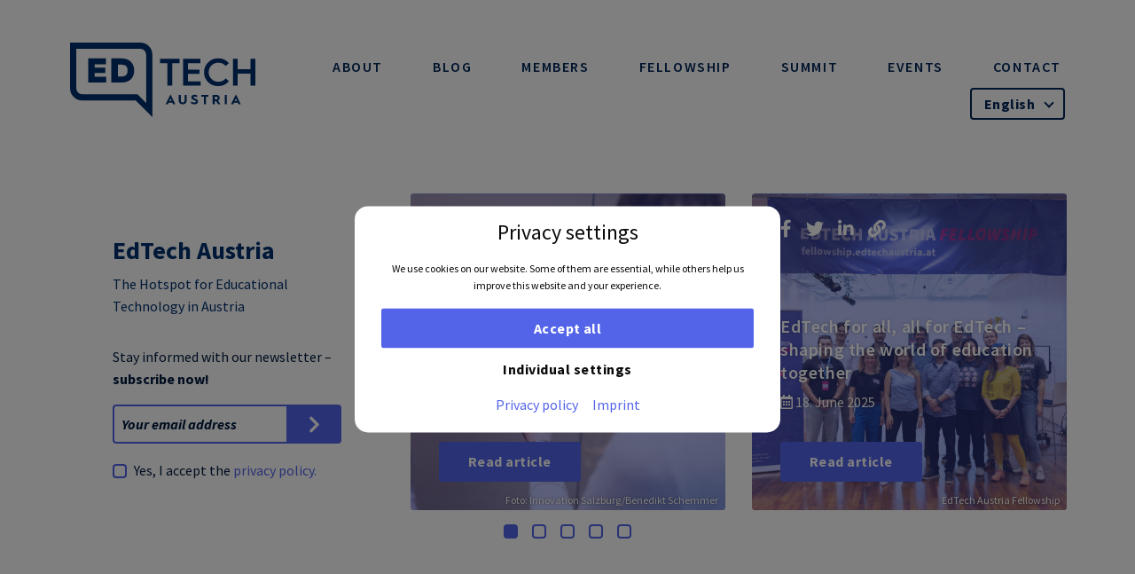

--- FILE ---
content_type: text/html; charset=UTF-8
request_url: https://www.edtechaustria.at/en/
body_size: 13949
content:
<!DOCTYPE html><html class="no-js" lang="en-US"><head><meta charset="UTF-8"><meta http-equiv="x-ua-compatible" content="ie=edge"><meta name="viewport" content="width=device-width, initial-scale=1.0"><meta name='robots' content='index, follow, max-image-preview:large, max-snippet:-1, max-video-preview:-1' /><link media="all" href="https://www.edtechaustria.at/wp-content/cache/autoptimize/css/autoptimize_d1bc6b8e7cce54159ed382f3c4734cd2.css" rel="stylesheet"><title>Home &#187; EDTECH Austria</title><meta name="description" content="EdTech companies develop technologies that support learning. With EdTech Austria, we bring EdTechs, users and research institutions together." /><link rel="canonical" href="https://www.edtechaustria.at/en/" /><meta property="og:locale" content="en_US" /><meta property="og:type" content="website" /><meta property="og:title" content="Home &#187; EDTECH Austria" /><meta property="og:description" content="EdTech companies develop technologies that support learning. With EdTech Austria, we bring EdTechs, users and research institutions together." /><meta property="og:url" content="https://www.edtechaustria.at/en/" /><meta property="og:site_name" content="EDTECH Austria" /><meta property="article:modified_time" content="2025-07-01T08:11:17+00:00" /><meta name="twitter:card" content="summary_large_image" /> <script type="application/ld+json" class="yoast-schema-graph">{"@context":"https://schema.org","@graph":[{"@type":"WebPage","@id":"https://www.edtechaustria.at/en/","url":"https://www.edtechaustria.at/en/","name":"Home &#187; EDTECH Austria","isPartOf":{"@id":"https://www.edtechaustria.at/en/#website"},"about":{"@id":"https://www.edtechaustria.at/en/#organization"},"datePublished":"2021-01-14T20:48:47+00:00","dateModified":"2025-07-01T08:11:17+00:00","description":"EdTech companies develop technologies that support learning. With EdTech Austria, we bring EdTechs, users and research institutions together.","breadcrumb":{"@id":"https://www.edtechaustria.at/en/#breadcrumb"},"inLanguage":"en-US","potentialAction":[{"@type":"ReadAction","target":["https://www.edtechaustria.at/en/"]}]},{"@type":"BreadcrumbList","@id":"https://www.edtechaustria.at/en/#breadcrumb","itemListElement":[{"@type":"ListItem","position":1,"name":"Startseite"}]},{"@type":"WebSite","@id":"https://www.edtechaustria.at/en/#website","url":"https://www.edtechaustria.at/en/","name":"EDTECH Austria","description":"","publisher":{"@id":"https://www.edtechaustria.at/en/#organization"},"potentialAction":[{"@type":"SearchAction","target":{"@type":"EntryPoint","urlTemplate":"https://www.edtechaustria.at/en/?s={search_term_string}"},"query-input":{"@type":"PropertyValueSpecification","valueRequired":true,"valueName":"search_term_string"}}],"inLanguage":"en-US"},{"@type":"Organization","@id":"https://www.edtechaustria.at/en/#organization","name":"EdTech - ITG – Innovationsservice für Salzburg","url":"https://www.edtechaustria.at/en/","logo":{"@type":"ImageObject","inLanguage":"en-US","@id":"https://www.edtechaustria.at/en/#/schema/logo/image/","url":"https://www.edtechaustria.at/wp-content/uploads/2021/02/favicon-edtech.png","contentUrl":"https://www.edtechaustria.at/wp-content/uploads/2021/02/favicon-edtech.png","width":512,"height":512,"caption":"EdTech - ITG – Innovationsservice für Salzburg"},"image":{"@id":"https://www.edtechaustria.at/en/#/schema/logo/image/"}}]}</script> <link rel="https://api.w.org/" href="https://www.edtechaustria.at/en/wp-json/" /><link rel="alternate" title="JSON" type="application/json" href="https://www.edtechaustria.at/en/wp-json/wp/v2/pages/587" /><script>if( typeof window.ajaxurl == "undefined" ){
                window.ajaxurl = "https:\/\/www.edtechaustria.at\/wp-admin\/admin-ajax.php";
            }
            if( typeof window.ajaxnonce == "undefined" ){
                window.ajaxnonce = "f4ccf1059b";
            }
            if( typeof window.typo_globals == "undefined" ){
                window.typo_globals = {"cookiebar":{"cookie_set":false,"registered":[{"type":"essencial","registered":[]},{"type":"statistics","registered":[]},{"type":"marketing","registered":[{"slug":"typo_analytics","label":"Google Analytics"}]},{"type":"external_media","registered":[]}],"accepted":[],"loaded":[],"types":[{"type":"essencial","label":"Essential","info":"<p>Essential cookies enable basic functions and are urgently required for the proper functioning of the website.<\/p>\n"},{"type":"statistics","label":"Statistiken","info":"<p>Diese Cookies erfassen anonyme Statistiken. Diese Informationen helfen uns zu verstehen, wie wir unsere Website noch weiter optimieren k\u00f6nnen.<\/p>\n"},{"type":"marketing","label":"Marketing","info":"<p>Marketing cookies are used by third-party vendors or publishers to display personalized advertising. They do this by tracking visitors across websites.<\/p>\n"},{"type":"external_media","label":"Externe Medien","info":"<p>Wenn Cookies von externen Medien akzeptiert werden, bedarf der Zugriff auf externe Inhalte keiner manuellen Zustimmung mehr.<\/p>\n"}],"messages":{"title":"Privacy settings","show_options":"Individual settings","hide_options":"Back","description":"<p>We use cookies on our website. Some of them are essential, while others help us improve this website and your experience.<\/p>\n","accept_all":"Accept all","save":"Save","nav":"<div class=\"menu-cookiebar_menu_en-container\"><ul id=\"menu-cookiebar_menu_en\" class=\"menu\"><li id=\"menu-item-603\" class=\"menu-item menu-item-type-post_type menu-item-object-page menu-item-603\"><a href=\"https:\/\/www.edtechaustria.at\/en\/privacy-policy\/\">Privacy policy<\/a><\/li>\n<li id=\"menu-item-604\" class=\"menu-item menu-item-type-post_type menu-item-object-page menu-item-604\"><a href=\"https:\/\/www.edtechaustria.at\/en\/imprint\/\">Imprint<\/a><\/li>\n<\/ul><\/div>"},"infotext":"Diese Webseite verwendet nach Ihrer Zustimmung Cookies.","ok_button":"Akzeptieren","op_button":"Einstellungen","info_button":"Privacy policy","cookie_name":"typo_cookiebar","option_title":"Cookie-Optionen","option_message":"Von welchen Diensten sollen Cookies akzeptiert werden?","option_all_services":"Alle Cookies","info_button_link":"https:\/\/www.edtechaustria.at\/datenschutzerklaerung\/"},"language":"en","analytics":{"ga_dont_track":false,"ga_optout":"Google Analytics wurde deaktiviert","ga_optout_no_cookie":"Google Analytics konnte nicht deaktiviert werden, da keine Cookies gesetzt werden d\u00fcrfen. Solange keine Cookies akzeptiert werden, wird nicht getrackt.","engine":"tag_manager","registration":{"slug":"typo_analytics","label":"Google Analytics"},"tag_manager_id":"G-WV06340S43"}};
            }</script><script>"use strict";
    
    /****************************************************************************
     * Set Elements To Fullscreen
     ****************************************************************************/
    window.typo_stretch_fullscreen = function( element ){
        if( !element ){ return; }
        
        var reduced = 0;
        var topbar = document.querySelector('.topbar');
        var topbar_style = getComputedStyle( topbar );
        if( topbar_style.position == 'fixed' && topbar_style.display != 'none' && (parseInt(topbar_style.bottom) > 0 || topbar_style.bottom == 'auto') ){
            reduced += parseInt(topbar_style.height);
        }
        
        // var h = window.innerHeight || document.documentElement.clientHeight || document.body.clientHeight;
        var h = document.documentElement.clientHeight;
        element.style.minHeight = ( h - reduced) + 'px';
    }
    
    
    
    /****************************************************************************
     * Cap Elements at Fullscreen
     ****************************************************************************/
    window.typo_cap_fullscreen = function( element ){
        if( !element ){ return; }
        
        var reduced = 0;
         var topbar = document.querySelector('.topbar');
        var topbar_style = getComputedStyle( topbar );
        if( topbar_style.position == 'fixed' && topbar_style.display != 'none' && (parseInt(topbar_style.bottom) > 0 || topbar_style.bottom == 'auto') ){
            reduced += parseInt(topbar_style.height);
        }
        
        // var h = window.innerHeight || document.documentElement.clientHeight || document.body.clientHeight;
        var h = document.documentElement.clientHeight;
        element.style.maxHeight = ( h - reduced) + 'px';
    };
    
    /****************************************************************************
     * Controller
     ****************************************************************************/
    window.typo_stretch_fullscreen_by_id = function( ID ){
        var element = document.getElementById(ID);
        if( element ){
            window.typo_stretch_fullscreen(element);
        }
    };
    
    window.typo_cap_fullscreen_by_id = function( ID ){
        var element = document.getElementById(ID);
        if( element ){
            window.typo_cap_fullscreen(element);
        }
    };
    
    window.typo_update_fullscreens = function( ){
        var cap_elements = document.querySelectorAll('[data-typo_fullscreen="cap"]');
        var stretch_elements = document.querySelectorAll('[data-typo_fullscreen="stretch"]');
        
        if( cap_elements.length > 0){
            for( var i = 0; i < cap_elements.length; i++ ){
                window.typo_cap_fullscreen( cap_elements[i] );
            }
        }
        
        if( stretch_elements.length > 0){
            for( var i = 0; i < stretch_elements.length; i++ ){
                window.typo_stretch_fullscreen( stretch_elements[i] );
            }
        }
    };
    window.typo_update_fullscreens();</script> <script>"use strict";
    
    /***********************************************************
     * Info-Values
     ***********************************************************/
    window.typo_info = {};
    window.typo_info.update_window = function( $ ){
        window.typo_info.w_height = parseInt( $(window).height() );
        window.typo_info.w_width = parseInt( $(window).width() );
        window.typo_info.w_ratio = parseFloat( window.typo_info.w_height / window.typo_info.w_width );
        window.typo_info.w_scroll_top = parseInt( $(window).scrollTop() );
        window.typo_info.w_scroll_bottom = window.typo_info.w_scroll_top + window.typo_info.w_height;
    };
    
    /***********************************************************
     * Helper
     ***********************************************************/
    window.typo_has_class = function( element , css){
        return new RegExp('(\\s|^)' + css + '(\\s|$)').test(element.className);
    }
    
    /***********************************************************
     * Cookie-Reading
     ***********************************************************/
    window.typo_read_cookie = function(name){
        return(document.cookie.match('(^|; )'+name+'=([^;]*)')||0)[2];
    };
	window.typo_set_cookie = function(name, v, e) {
        var value = v||1;
        var d = new Date();
        d.setDate(d.getDate() + 10000);
        var expires = e||d;
        document.cookie = name+'='+value+'; path=/; expires='+expires.toUTCString();
    };
    
    window.typo_delete_cookie = function(name) {
        var d = new Date();
        d.setDate(d.getDate() + 10000);
        document.cookie = name+'=; path=/; expires='+d.toUTCString();
    };
    
    /***********************************************************
     * Get Query-Parameters
     ***********************************************************/
    window.typo_get_query_params = function() {
        var assoc  = {};
        var decode = function (s) {
            return decodeURIComponent(s.replace(/\+/g, " "));
        };
        var decode_val = function (s) {
            if( s.match(/\+/g) ){
                s = s.split( '+' );
                for( var i = 0; i < s.length; i++){
                    s[i] = decodeURIComponent( s[i] );
                }
            } else {
                s = decodeURIComponent( s );
            }
            return s;
        };
        var queryString = location.search.substring(1); 
        var keyValues = queryString.split('&'); 
        
        var has_params = false;
        for(var i in keyValues) { 
            var key = keyValues[i].split('=');
            if (key.length > 1) {
                has_params = true;
                assoc[decode(key[0])] = decode_val(key[1]);
            }
        } 
        if( ! has_params ){
            return false;
        }
        return assoc;  
    };</script><link rel="icon" href="https://www.edtechaustria.at/wp-content/uploads/2021/02/cropped-favicon-edtech-32x32.png" sizes="32x32" /><link rel="icon" href="https://www.edtechaustria.at/wp-content/uploads/2021/02/cropped-favicon-edtech-192x192.png" sizes="192x192" /><link rel="apple-touch-icon" href="https://www.edtechaustria.at/wp-content/uploads/2021/02/cropped-favicon-edtech-180x180.png" /><meta name="msapplication-TileImage" content="https://www.edtechaustria.at/wp-content/uploads/2021/02/cropped-favicon-edtech-270x270.png" /></head><body class="home wp-singular page-template page-template-page-blog-teaser page-template-page-blog-teaser-php page page-id-587 wp-theme-typo-canvas wp-child-theme-typo-canvas-child typo_listing"><div id="scroll_top" class="wrapper"><div class="topbar"><div class="row align-justify align-middle"><a href="https://www.edtechaustria.at/en/" class="columns shrink logo_wrapper"><svg class="logo" xmlns="http://www.w3.org/2000/svg" viewBox="0 0 260 104.614"> <path d="M7867.312,2570h-98.523v64.22a17.007,17.007,0,0,0,17.005,17.007h75.136l23.389,23.386V2587A17.005,17.005,0,0,0,7867.312,2570Zm8.324,84.8-3.572-3.574-4.345-4.346-4.277-4.276h-21.014v-.071h-56.633a8.322,8.322,0,0,1-8.311-8.314v-55.528h89.829a8.32,8.32,0,0,1,8.313,8.313v33.84h.011V2654.8Z" transform="translate(-7768.789 -2569.995)"/> <path d="M7790.26,2601.258h14.718v-7.6H7790.26v-4.678h15.789v-8.334H7781v33.966h25.438v-8.187h-16.18Z" transform="translate(-7755.625 -2558.518)"/> <path d="M7810.484,2580.643h-13.792v33.966h13.84c5.9,0,10.429-1.51,13.5-4.579,3.118-3.071,4.676-7.167,4.676-12.33,0-5.067-1.559-9.161-4.726-12.33C7820.865,2582.2,7816.38,2580.643,7810.484,2580.643Zm7.262,23c-1.221,1.708-3.9,2.584-7.8,2.584h-4v-16.812h3.946c3.946,0,6.529.878,7.847,2.485s1.657,3.314,1.657,5.8C7819.4,2600.233,7819.061,2601.939,7817.746,2603.643Z" transform="translate(-7738.713 -2558.518)"/> <path d="M7868.761,2602.478h16.156v-6.1h-16.156v-8.968H7886V2581.3h-23.988v37.657h24.368v-6.1h-17.614Zm-4.786,36.925c0,2.115-.88,3.163-2.658,3.163s-2.673-1.047-2.673-3.163v-7.464h-2.883v7.763a5.214,5.214,0,0,0,1.574,4.078,5.753,5.753,0,0,0,3.982,1.4,5.675,5.675,0,0,0,3.968-1.419,5.206,5.206,0,0,0,1.57-4.06v-7.763h-2.88Zm15.353-2.1-.825-.316-.859-.336-.636-.318c-.5-.3-.674-.582-.674-.954,0-.6.674-1.012,1.87-1.012a5.188,5.188,0,0,1,3.389,1.106v-2.864a6.9,6.9,0,0,0-3.5-.879,5.491,5.491,0,0,0-3.328.991,3.147,3.147,0,0,0-1.33,2.674c0,1.947,1.292,3.088,3.517,3.892a14.45,14.45,0,0,1,2.32.991,1.139,1.139,0,0,1,.6,1.009c0,.769-.839,1.291-2.281,1.291a6.427,6.427,0,0,1-4.4-1.569v2.992a8.851,8.851,0,0,0,4.527,1.176c3.275,0,5.032-1.587,5.032-3.89a3.375,3.375,0,0,0-.786-2.356A6.976,6.976,0,0,0,7879.328,2637.307Zm-41.967,7.672h3.049l1.012-2.076h5.443l1.008,2.076h3.069l-6.792-13.787Zm5.125-4.528,1.648-3.422,1.663,3.422Zm-2.68-21.5h6.754v-31.549h10.21V2581.3H7829.6v6.107h10.209Zm47.654,15.6h3.534v10.421h2.882v-10.421h3.482v-2.618h-9.9Zm32.726,10.421h2.88v-13.039h-2.88Zm-8.96-31.48a13.371,13.371,0,1,1,0-26.741,13.124,13.124,0,0,1,10.319,4.592l4.593-3.944a19.04,19.04,0,0,0-14.913-6.753,19.778,19.778,0,0,0-14.21,5.564,19.7,19.7,0,0,0,0,27.879,19.972,19.972,0,0,0,14.21,5.51,19.534,19.534,0,0,0,14.965-6.863l-4.539-3.944A13.029,13.029,0,0,1,7911.225,2613.5Zm45.326-32.2V2596h-18.1v-14.7H7931.7v37.657h6.752V2602.1h18.1v16.855h6.7V2581.3Zm-43.3,54.945a4,4,0,0,0-1.309-3.05,4.3,4.3,0,0,0-3.123-1.253h-5.463v13.039h2.863v-4.341h1.924l2.714,4.341h3.253l-3.18-5.033A3.953,3.953,0,0,0,7913.25,2636.243Zm-4.752,1.852h-2.28v-3.537h2.523a1.642,1.642,0,0,1,1.629,1.721A1.736,1.736,0,0,1,7908.5,2638.095Zm20.625,6.884h3.052l1.01-2.076h5.442l1.01,2.076h3.067l-6.788-13.787Zm5.127-4.528,1.646-3.422,1.666,3.422Z" transform="translate(-7703.248 -2558.509)"/> </svg></a><div class="columns shrink navigation_toggle_wrapper hide-for-large"><a href="#" class="navigation_toggle">Menu</a></div><div class="columns navigation_wrapper"><div class="menu_wrapper"><div class="menu-main_menu_en-container"><ul id="menu-main_menu_en" class="menu vertical large-horizontal align-center large-align-right" role="navigation" aria-label="Navigation"><li id="menu-item-596" class="menu-item menu-item-type-post_type menu-item-object-page menu-item-596"><a href="https://www.edtechaustria.at/en/about/">About</a></li><li id="menu-item-597" class="menu-item menu-item-type-post_type menu-item-object-page menu-item-597"><a href="https://www.edtechaustria.at/en/blog/">Blog</a></li><li id="menu-item-598" class="menu-item menu-item-type-post_type menu-item-object-page menu-item-598"><a href="https://www.edtechaustria.at/en/edtech-members/">Members</a></li><li id="menu-item-5232" class="menu-item menu-item-type-post_type menu-item-object-page menu-item-5232"><a href="https://www.edtechaustria.at/en/fellowship/">Fellowship</a></li><li id="menu-item-4456" class="menu-item menu-item-type-custom menu-item-object-custom menu-item-4456"><a href="https://www.edtechaustria.at/summit/">Summit</a></li><li id="menu-item-821" class="menu-item menu-item-type-post_type menu-item-object-page menu-item-821"><a href="https://www.edtechaustria.at/en/events/">Events</a></li><li id="menu-item-599" class="menu-item menu-item-type-post_type menu-item-object-page menu-item-599"><a href="https://www.edtechaustria.at/en/contact/">Contact</a></li></ul></div><div class="typo_language_switch_wrapper"> <span class="language_label">Sprache</span> <span class="current_language">English<ul class="typo_language_switch_nav"><li  > <a href="https://www.edtechaustria.at/"> Deutsch </a></li><li class="current" > <a href="https://www.edtechaustria.at/en/"> English </a></li></ul> </span></div></div></div></div></div><div id="content" class="content"><div  id="home" class="content_section home has_post_content white_bg blog_teaser_section" data-post-id="587"><div class="row"><div class="columns post_content small-12 medium-6 large-4 xlarge-3"><div class="content_title"><h2>EdTech Austria</h2><p> The Hotspot for Educational Technology in Austria</p></div><div class="row listing blog_listing" data-listing_slider="^(small|medium|large|xlarge|xxlarge)$" data-slick='{"autoplay":true,"autoplaySpeed":5000,"pauseOnHover":true,"fade":false,"dots":true,"inifinite":true,"arrows":false,"slidesToScroll":1,"slidesToShow":2,"responsive":[{"breakpoint":1024,"settings":{"slidesToShow":1}},{"breakpoint":640,"settings":{"slidesToShow":1}}]}'><div class="item blog_item columns small-12 medium-6"><div class="item_inner"><div class="item_image" data-ratio="0.66666666666667"><img width="1200" height="800" src="https://www.edtechaustria.at/wp-content/uploads/2025/06/AR_Polycular_Titelbild.jpg" class="attachment-medium size-medium" alt="Schülerin spielt AR-Game &quot;Museum of Fake&quot; von Polycuar, Blick auf ihr Tablet" decoding="async" fetchpriority="high" srcset="https://www.edtechaustria.at/wp-content/uploads/2025/06/AR_Polycular_Titelbild.jpg 1200w, https://www.edtechaustria.at/wp-content/uploads/2025/06/AR_Polycular_Titelbild-768x512.jpg 768w" sizes="(max-width: 1200px) 100vw, 1200px" /><figcaption class="wp-caption-text">Foto: Innovation Salzburg/Benedikt Schemmer</figcaption></div><div class="item_content"><div class="content_title"><h3>AR, VR and XR: Shaping Learning through Virtual Worlds</h3><p><i class="far fa-calendar-alt"></i> 30. June 2025</p></div><a class="button" href="https://www.edtechaustria.at/en/virtuelle-welten/">Read article</a></div><ul class="item_social_icons"><li><a href="https://www.facebook.com/sharer/sharer.php?u=https://www.edtechaustria.at/en/virtuelle-welten/" target="_blank"><i class="fab fa-facebook-f"></i></a></li><li><a href="https://twitter.com/intent/tweet?url=https://www.edtechaustria.at/en/virtuelle-welten//&text=" target="_blank"><i class="fab fa-twitter"></i></a></li><li><a href="https://www.linkedin.com/shareArticle?mini=true&url=https://www.edtechaustria.at/en/virtuelle-welten/&title=&summary=&source=" target="_blank"><i class="fab fa-linkedin-in"></i></a></li><li><a href="mailto:?subject=Artikel auf edtechaustria.at&amp;body=https://www.edtechaustria.at/en/virtuelle-welten/" target="_blank"><i class="fa fa-link"></i></a></li></ul></div></div><div class="item blog_item columns small-12 medium-6"><div class="item_inner"><div class="item_image" data-ratio="0.6671875"><noscript><img width="1920" height="1281" src="https://www.edtechaustria.at/wp-content/uploads/2025/06/INN2747.jpg" class="attachment-medium size-medium" alt="Gruppenfoto EdTech Austria Fellowship" decoding="async" srcset="https://www.edtechaustria.at/wp-content/uploads/2025/06/INN2747.jpg 1920w, https://www.edtechaustria.at/wp-content/uploads/2025/06/INN2747-768x512.jpg 768w, https://www.edtechaustria.at/wp-content/uploads/2025/06/INN2747-1536x1025.jpg 1536w" sizes="(max-width: 1920px) 100vw, 1920px" /></noscript><img width="1920" height="1281" src='data:image/svg+xml,%3Csvg%20xmlns=%22http://www.w3.org/2000/svg%22%20viewBox=%220%200%201920%201281%22%3E%3C/svg%3E' data-src="https://www.edtechaustria.at/wp-content/uploads/2025/06/INN2747.jpg" class="lazyload attachment-medium size-medium" alt="Gruppenfoto EdTech Austria Fellowship" decoding="async" data-srcset="https://www.edtechaustria.at/wp-content/uploads/2025/06/INN2747.jpg 1920w, https://www.edtechaustria.at/wp-content/uploads/2025/06/INN2747-768x512.jpg 768w, https://www.edtechaustria.at/wp-content/uploads/2025/06/INN2747-1536x1025.jpg 1536w" data-sizes="(max-width: 1920px) 100vw, 1920px" /><figcaption class="wp-caption-text">EdTech Austria Fellowship</figcaption></div><div class="item_content"><div class="content_title"><h3>EdTech for all, all for EdTech – shaping the world of education together</h3><p><i class="far fa-calendar-alt"></i> 18. June 2025</p></div><a class="button" href="https://www.edtechaustria.at/en/fellowship-nachbericht-2025/">Read article</a></div><ul class="item_social_icons"><li><a href="https://www.facebook.com/sharer/sharer.php?u=https://www.edtechaustria.at/en/fellowship-nachbericht-2025/" target="_blank"><i class="fab fa-facebook-f"></i></a></li><li><a href="https://twitter.com/intent/tweet?url=https://www.edtechaustria.at/en/fellowship-nachbericht-2025//&text=" target="_blank"><i class="fab fa-twitter"></i></a></li><li><a href="https://www.linkedin.com/shareArticle?mini=true&url=https://www.edtechaustria.at/en/fellowship-nachbericht-2025/&title=&summary=&source=" target="_blank"><i class="fab fa-linkedin-in"></i></a></li><li><a href="mailto:?subject=Artikel auf edtechaustria.at&amp;body=https://www.edtechaustria.at/en/fellowship-nachbericht-2025/" target="_blank"><i class="fa fa-link"></i></a></li></ul></div></div><div class="item blog_item columns small-12 medium-6"><div class="item_inner"><div class="item_image" data-ratio="0.6671875"><noscript><img width="1920" height="1281" src="https://www.edtechaustria.at/wp-content/uploads/2025/06/INN2787.jpg" class="attachment-medium size-medium" alt="" decoding="async" srcset="https://www.edtechaustria.at/wp-content/uploads/2025/06/INN2787.jpg 1920w, https://www.edtechaustria.at/wp-content/uploads/2025/06/INN2787-768x512.jpg 768w, https://www.edtechaustria.at/wp-content/uploads/2025/06/INN2787-1536x1025.jpg 1536w" sizes="(max-width: 1920px) 100vw, 1920px" /></noscript><img width="1920" height="1281" src='data:image/svg+xml,%3Csvg%20xmlns=%22http://www.w3.org/2000/svg%22%20viewBox=%220%200%201920%201281%22%3E%3C/svg%3E' data-src="https://www.edtechaustria.at/wp-content/uploads/2025/06/INN2787.jpg" class="lazyload attachment-medium size-medium" alt="" decoding="async" data-srcset="https://www.edtechaustria.at/wp-content/uploads/2025/06/INN2787.jpg 1920w, https://www.edtechaustria.at/wp-content/uploads/2025/06/INN2787-768x512.jpg 768w, https://www.edtechaustria.at/wp-content/uploads/2025/06/INN2787-1536x1025.jpg 1536w" data-sizes="(max-width: 1920px) 100vw, 1920px" /><figcaption class="wp-caption-text">Innovation Salzburg/Benedikt Schemmer</figcaption></div><div class="item_content"><div class="content_title"><h3>Real-World Practice Meets Innovation: The Fourth EdTech Austria Summit</h3><p><i class="far fa-calendar-alt"></i> 3. June 2025</p></div><a class="button" href="https://www.edtechaustria.at/en/edtech-austria-summit-2025/">Read article</a></div><ul class="item_social_icons"><li><a href="https://www.facebook.com/sharer/sharer.php?u=https://www.edtechaustria.at/en/edtech-austria-summit-2025/" target="_blank"><i class="fab fa-facebook-f"></i></a></li><li><a href="https://twitter.com/intent/tweet?url=https://www.edtechaustria.at/en/edtech-austria-summit-2025//&text=" target="_blank"><i class="fab fa-twitter"></i></a></li><li><a href="https://www.linkedin.com/shareArticle?mini=true&url=https://www.edtechaustria.at/en/edtech-austria-summit-2025/&title=&summary=&source=" target="_blank"><i class="fab fa-linkedin-in"></i></a></li><li><a href="mailto:?subject=Artikel auf edtechaustria.at&amp;body=https://www.edtechaustria.at/en/edtech-austria-summit-2025/" target="_blank"><i class="fa fa-link"></i></a></li></ul></div></div><div class="item blog_item columns small-12 medium-6"><div class="item_inner"><div class="item_image" data-ratio="0.75"><noscript><img width="1924" height="1443" src="https://www.edtechaustria.at/wp-content/uploads/2025/04/54443240535_4822e2d918_o-1924x1443.jpg" class="attachment-medium size-medium" alt="" decoding="async" srcset="https://www.edtechaustria.at/wp-content/uploads/2025/04/54443240535_4822e2d918_o-1924x1443.jpg 1924w, https://www.edtechaustria.at/wp-content/uploads/2025/04/54443240535_4822e2d918_o-1920x1440.jpg 1920w, https://www.edtechaustria.at/wp-content/uploads/2025/04/54443240535_4822e2d918_o-768x576.jpg 768w, https://www.edtechaustria.at/wp-content/uploads/2025/04/54443240535_4822e2d918_o-1536x1152.jpg 1536w, https://www.edtechaustria.at/wp-content/uploads/2025/04/54443240535_4822e2d918_o-2048x1536.jpg 2048w" sizes="(max-width: 1924px) 100vw, 1924px" /></noscript><img width="1924" height="1443" src='data:image/svg+xml,%3Csvg%20xmlns=%22http://www.w3.org/2000/svg%22%20viewBox=%220%200%201924%201443%22%3E%3C/svg%3E' data-src="https://www.edtechaustria.at/wp-content/uploads/2025/04/54443240535_4822e2d918_o-1924x1443.jpg" class="lazyload attachment-medium size-medium" alt="" decoding="async" data-srcset="https://www.edtechaustria.at/wp-content/uploads/2025/04/54443240535_4822e2d918_o-1924x1443.jpg 1924w, https://www.edtechaustria.at/wp-content/uploads/2025/04/54443240535_4822e2d918_o-1920x1440.jpg 1920w, https://www.edtechaustria.at/wp-content/uploads/2025/04/54443240535_4822e2d918_o-768x576.jpg 768w, https://www.edtechaustria.at/wp-content/uploads/2025/04/54443240535_4822e2d918_o-1536x1152.jpg 1536w, https://www.edtechaustria.at/wp-content/uploads/2025/04/54443240535_4822e2d918_o-2048x1536.jpg 2048w" data-sizes="(max-width: 1924px) 100vw, 1924px" /><figcaption class="wp-caption-text">Photo: Mirim Meister School</figcaption></div><div class="item_content"><div class="content_title"><h3>South Korea: How technology, culture and the courage to innovate are shaping education</h3><p><i class="far fa-calendar-alt"></i> 30. April 2025</p></div><a class="button" href="https://www.edtechaustria.at/en/lernreise-suedkorea/">Read article</a></div><ul class="item_social_icons"><li><a href="https://www.facebook.com/sharer/sharer.php?u=https://www.edtechaustria.at/en/lernreise-suedkorea/" target="_blank"><i class="fab fa-facebook-f"></i></a></li><li><a href="https://twitter.com/intent/tweet?url=https://www.edtechaustria.at/en/lernreise-suedkorea//&text=" target="_blank"><i class="fab fa-twitter"></i></a></li><li><a href="https://www.linkedin.com/shareArticle?mini=true&url=https://www.edtechaustria.at/en/lernreise-suedkorea/&title=&summary=&source=" target="_blank"><i class="fab fa-linkedin-in"></i></a></li><li><a href="mailto:?subject=Artikel auf edtechaustria.at&amp;body=https://www.edtechaustria.at/en/lernreise-suedkorea/" target="_blank"><i class="fa fa-link"></i></a></li></ul></div></div><div class="item blog_item columns small-12 medium-6"><div class="item_inner"><div class="item_image" data-ratio="0.66666666666667"><noscript><img width="1200" height="800" src="https://www.edtechaustria.at/wp-content/uploads/2025/01/KI-und-Bildung-quer.jpg" class="attachment-medium size-medium" alt="" decoding="async" srcset="https://www.edtechaustria.at/wp-content/uploads/2025/01/KI-und-Bildung-quer.jpg 1200w, https://www.edtechaustria.at/wp-content/uploads/2025/01/KI-und-Bildung-quer-768x512.jpg 768w" sizes="(max-width: 1200px) 100vw, 1200px" /></noscript><img width="1200" height="800" src='data:image/svg+xml,%3Csvg%20xmlns=%22http://www.w3.org/2000/svg%22%20viewBox=%220%200%201200%20800%22%3E%3C/svg%3E' data-src="https://www.edtechaustria.at/wp-content/uploads/2025/01/KI-und-Bildung-quer.jpg" class="lazyload attachment-medium size-medium" alt="" decoding="async" data-srcset="https://www.edtechaustria.at/wp-content/uploads/2025/01/KI-und-Bildung-quer.jpg 1200w, https://www.edtechaustria.at/wp-content/uploads/2025/01/KI-und-Bildung-quer-768x512.jpg 768w" data-sizes="(max-width: 1200px) 100vw, 1200px" /><figcaption class="wp-caption-text">Foto: KI generiert mit DALL-E</figcaption></div><div class="item_content"><div class="content_title"><h3>Lifelong Learning in Transition: Opportunities and Challenges of AI</h3><p><i class="far fa-calendar-alt"></i> 17. January 2025</p></div><a class="button" href="https://www.edtechaustria.at/en/chancen-und-huerden-von-ki/">Read article</a></div><ul class="item_social_icons"><li><a href="https://www.facebook.com/sharer/sharer.php?u=https://www.edtechaustria.at/en/chancen-und-huerden-von-ki/" target="_blank"><i class="fab fa-facebook-f"></i></a></li><li><a href="https://twitter.com/intent/tweet?url=https://www.edtechaustria.at/en/chancen-und-huerden-von-ki//&text=" target="_blank"><i class="fab fa-twitter"></i></a></li><li><a href="https://www.linkedin.com/shareArticle?mini=true&url=https://www.edtechaustria.at/en/chancen-und-huerden-von-ki/&title=&summary=&source=" target="_blank"><i class="fab fa-linkedin-in"></i></a></li><li><a href="mailto:?subject=Artikel auf edtechaustria.at&amp;body=https://www.edtechaustria.at/en/chancen-und-huerden-von-ki/" target="_blank"><i class="fa fa-link"></i></a></li></ul></div></div></div><p data-prosemirror-content-type="node" data-prosemirror-node-name="paragraph" data-prosemirror-node-block="true" data-pm-slice="1 1 []">Stay informed with our newsletter – <strong data-prosemirror-content-type="mark" data-prosemirror-mark-name="strong">subscribe now!</strong></p><p data-prosemirror-content-type="node" data-prosemirror-node-name="paragraph" data-prosemirror-node-block="true"><form class="newsletter_form" method="GET" action="https://www.edtechaustria.at/en/contact//#newsletter"><div class="input-group"><input type="email" name="mail" placeholder="Your email address" /><input type="submit" value="Subscribe" class="button button-chevron-right"></div><label><input type="checkbox" name="cf_acceptance"><span class="item_label"> Yes, I accept the <a href="https://www.edtechaustria.at/en/privacy-policy/#newsletter" target="_blank">privacy policy.</a></span></label></form></p></div></div></div><div  id="ueber-uns" class="content_section ueber_uns purple_accent has_bg_overlay_bottom about_us" data-post-id="548"><div class="row purple_light_bg"><div class="columns post_content"><div class="content_title text-center primary"><h2>About Us</h2></div></div><div class="columns listing_wrapper small-12"><div class="row listing"><div class="columns item small-12"><div class="row item_inner "><div class="columns item_content small-12 row"><div class="content_title item_title columns small-12 large-4"><h2>What is EdTech?</h2></div><div class="content_inner columns large-no-padding-left"><p>Educational Technology &#8211; EdTech for short &#8211; is the umbrella term for all those digital tools and applications that support learning. From instructional videos to training in a virtual environment.</p></div></div></div></div><div class="columns item small-12"><div class="row item_inner "><div class="columns item_content small-12 row"><div class="content_title item_title columns small-12 large-4"><h2>Our mission</h2></div><div class="content_inner columns large-no-padding-left"><p>Together with you, we want to make Salzburg a place where EdTechs can develop and try out their products and encounter an environment that approaches testing and implementing these offerings with an open mind.</p></div></div></div></div></div></div></div><div class="button-group call_to_action_wrapper row columns cta_row purple_light_bg large-push-left-4"><a href="https://www.edtechaustria.at/en/about" class="button call_to_action " >Learn more about us!</a></div></div><div  id="service" class="content_section service has_post_content purple_bg" data-post-id="545"><div class="content_title row columns text-center blue_text align-center primary"><h2>Our service</h2></div><div class="row"><div class="columns post_content small-12 medium-4"><p class="has-large-font-size"><strong>What can you expect from EdTech Austria?</strong></p></div><ul class="columns blue_accordion" data-typo_accordion data-multi-expand="true" data-allow-all-closed="true"><li data-accordion-item><h3 data-tab>As <strong>EdTech</strong></h3><div data-tab-content><p><strong>Whether startup or established business: we support EdTech companies with</strong></p><ul><li>Networking with other EdTechs as well as with companies and educational institutions</li><li>Enabling product presentations to potential customers and investors</li><li>Support for the submission of funding applications</li><li>Environment for the development and validation of new EdTech solutions (under construction)</li></ul><div class="button-group call_to_action_wrapper "><a href="https://www.edtechaustria.at/en/about/#join-us" class="button call_to_action arrow-right" >Join us now!</a></div></div></li><li data-accordion-item><h3 data-tab>As an <strong>educational institution</strong></h3><div data-tab-content><p><strong>Pandemic or not, digital support in education benefits teachers and learners when implemented professionally.</strong></p><p>We help</p><ul><li>by providing information on innovative EdTech companies (you can already find a selection on our <a href="https://www.edtechaustria.at/en/edtech-members/">members page</a>)</li><li>Networking and exchange with other educational institutions</li><li>access to a pool of experts for planning and implementing EdTech solutions</li></ul><div class="button-group call_to_action_wrapper "><a href="https://www.edtechaustria.at/en/contact" class="button call_to_action arrow-right" >Get in touch!</a></div></div></li><li data-accordion-item><h3 data-tab>As a <strong>company</strong></h3><div data-tab-content><p><strong>For further training of your employees, you have access to a wide range of digital offerings.</strong></p><p>We help you with</p><ul><li>Networking with other companies to create mutual learning opportunities</li><li>Access to a pool of EdTech experts</li><li>Support with the submission of funding applications</li><li>Information services</li></ul><div class="button-group call_to_action_wrapper "><a href="https://www.edtechaustria.at/en/contact" class="button call_to_action arrow-right" >Get in touch!</a></div></div></li><li data-accordion-item><h3 data-tab>As <strong>research institution</strong></h3><div data-tab-content><p><strong>EdTech, as a combination of service character and technological solution, thrives on latest knowledge. Representatives from research are important partners for us when it comes to the development, testing and validation of EdTech.</strong></p><p>We offer</p><ul><li>Networking with innovative EdTech companies for joint idea and project development</li><li>Support for the submission of funding applications</li><li>Events for information, exchange and presentation</li></ul><div class="button-group call_to_action_wrapper "><a href="https://www.edtechaustria.at/en/contact" class="button call_to_action arrow-right" >Get in touch!</a></div></div></li></ul></div><div class="button-group call_to_action_wrapper row columns cta_row medium-push-left-4"><a href="https://www.edtechaustria.at/en/contact" class="button call_to_action " >Get in touch</a></div></div><div  id="termine" class="content_section termine white_bg partner_slider_section" data-post-id="547"><div class="row align-center"><div class="columns post_content medium-10 large-9"><div class="content_title text-center primary"><h2>Events</h2></div></div></div><div class="row listing event_listing align-center small-up-1 medium-up-3 large-up-4"><div class="item event_item columns"><div class="item_inner"><div class="event_date">16.12.2025</div><div class="event_description"><p><strong><i class="fa fa-map-marker-alt"></i> Online via MS Teams</strong><br><strong><i class="fa fa-clock"></i> 17:00 - 18:00 Uhr</strong></p><strong><p>Info event EdTech Austria Fellowship</p> </strong><a class="arrow-right" href="https://www.courseticket.com/de/e/infoabend-edtech-austria-fellowship-31979?c=188176" target="_blank">Read more</a></div></div></div><div class="item event_item columns"><div class="item_inner"><div class="event_date">18.12.2025</div><div class="event_description"><p><strong><i class="fa fa-map-marker-alt"></i> Online via MS Teams</strong><br><strong><i class="fa fa-clock"></i> 09:00 - 14:00 Uhr</strong></p><strong><p>Consultation Day – Feedback on your EdTech-Business Idea</p> </strong></div></div></div><div class="item event_item columns"><div class="item_inner"><div class="event_date">08.04. - 09.04.26</div><div class="event_description"><p><strong><i class="fa fa-map-marker-alt"></i> Universität für Weiterbildung Krems, Krems an der Donau, Niederösterreich</strong><br></p><strong><p>EDU|days 2026</p> </strong><a class="arrow-right" href="https://www.edudays.at/" target="_blank">Read more</a></div></div></div></div><div class="button-group call_to_action_wrapper row columns cta_row align-center"><a href="https://www.edtechaustria.at/en/events" class="button call_to_action " >Show all</a></div></div><div  id="partner" class="content_section partner partner_listing_section " data-post-id="546"><div class="row"><div class="columns post_content"><div class="content_title text-center primary"><h2>Our sponsors</h2></div></div></div><div class="row listing slider align-center align-middle"><div class="item partner_item columns small-6 medium-3 large-2 xlarge-2 slide"><a href="https://www.bmwet.gv.at/en.html" target="_blank"><noscript><img width="1252" height="588" src="https://www.edtechaustria.at/wp-content/uploads/2025/04/BMWET_Logo_EN.jpg" class="attachment-medium size-medium" alt="" decoding="async" srcset="https://www.edtechaustria.at/wp-content/uploads/2025/04/BMWET_Logo_EN.jpg 1252w, https://www.edtechaustria.at/wp-content/uploads/2025/04/BMWET_Logo_EN-768x361.jpg 768w" sizes="(max-width: 1252px) 100vw, 1252px" /></noscript><img width="1252" height="588" src='data:image/svg+xml,%3Csvg%20xmlns=%22http://www.w3.org/2000/svg%22%20viewBox=%220%200%201252%20588%22%3E%3C/svg%3E' data-src="https://www.edtechaustria.at/wp-content/uploads/2025/04/BMWET_Logo_EN.jpg" class="lazyload attachment-medium size-medium" alt="" decoding="async" data-srcset="https://www.edtechaustria.at/wp-content/uploads/2025/04/BMWET_Logo_EN.jpg 1252w, https://www.edtechaustria.at/wp-content/uploads/2025/04/BMWET_Logo_EN-768x361.jpg 768w" data-sizes="(max-width: 1252px) 100vw, 1252px" /></a></div><div class="item partner_item columns small-6 medium-3 large-2 xlarge-2 slide"><a href="https://www.salzburg.gv.at/" target="_blank"><noscript><img width="400" height="171" src="https://www.edtechaustria.at/wp-content/uploads/2021/01/logo-land-salzburg.png" class="attachment-medium size-medium" alt="" decoding="async" /></noscript><img width="400" height="171" src='data:image/svg+xml,%3Csvg%20xmlns=%22http://www.w3.org/2000/svg%22%20viewBox=%220%200%20400%20171%22%3E%3C/svg%3E' data-src="https://www.edtechaustria.at/wp-content/uploads/2021/01/logo-land-salzburg.png" class="lazyload attachment-medium size-medium" alt="" decoding="async" /></a></div><div class="item partner_item columns small-6 medium-3 large-2 xlarge-2 slide"><a href="https://www.wko.at/" target="_blank"><noscript><img width="400" height="171" src="https://www.edtechaustria.at/wp-content/uploads/2021/01/logo-wks.png" class="attachment-medium size-medium" alt="" decoding="async" /></noscript><img width="400" height="171" src='data:image/svg+xml,%3Csvg%20xmlns=%22http://www.w3.org/2000/svg%22%20viewBox=%220%200%20400%20171%22%3E%3C/svg%3E' data-src="https://www.edtechaustria.at/wp-content/uploads/2021/01/logo-wks.png" class="lazyload attachment-medium size-medium" alt="" decoding="async" /></a></div><div class="item partner_item columns small-6 medium-3 large-2 xlarge-2 slide"><a href="https://www.wko.at/" target="_blank"><noscript><img width="400" height="171" src="https://www.edtechaustria.at/wp-content/uploads/2021/01/logo-wko-2.png" class="attachment-medium size-medium" alt="" decoding="async" /></noscript><img width="400" height="171" src='data:image/svg+xml,%3Csvg%20xmlns=%22http://www.w3.org/2000/svg%22%20viewBox=%220%200%20400%20171%22%3E%3C/svg%3E' data-src="https://www.edtechaustria.at/wp-content/uploads/2021/01/logo-wko-2.png" class="lazyload attachment-medium size-medium" alt="" decoding="async" /></a></div><div class="item partner_item columns small-6 medium-3 large-2 xlarge-2 slide"><a href="https://www.innovation-salzburg.at/" target="_blank"><noscript><img width="1000" height="1000" src="https://www.edtechaustria.at/wp-content/uploads/2021/01/Innovation_Salzburg_mit_Claim_black_web_quadratisch-e1645109770846.png" class="attachment-medium size-medium" alt="" decoding="async" srcset="https://www.edtechaustria.at/wp-content/uploads/2021/01/Innovation_Salzburg_mit_Claim_black_web_quadratisch-e1645109770846.png 1000w, https://www.edtechaustria.at/wp-content/uploads/2021/01/Innovation_Salzburg_mit_Claim_black_web_quadratisch-e1645109770846-640x640.png 640w, https://www.edtechaustria.at/wp-content/uploads/2021/01/Innovation_Salzburg_mit_Claim_black_web_quadratisch-e1645109770846-768x768.png 768w" sizes="(max-width: 1000px) 100vw, 1000px" /></noscript><img width="1000" height="1000" src='data:image/svg+xml,%3Csvg%20xmlns=%22http://www.w3.org/2000/svg%22%20viewBox=%220%200%201000%201000%22%3E%3C/svg%3E' data-src="https://www.edtechaustria.at/wp-content/uploads/2021/01/Innovation_Salzburg_mit_Claim_black_web_quadratisch-e1645109770846.png" class="lazyload attachment-medium size-medium" alt="" decoding="async" data-srcset="https://www.edtechaustria.at/wp-content/uploads/2021/01/Innovation_Salzburg_mit_Claim_black_web_quadratisch-e1645109770846.png 1000w, https://www.edtechaustria.at/wp-content/uploads/2021/01/Innovation_Salzburg_mit_Claim_black_web_quadratisch-e1645109770846-640x640.png 640w, https://www.edtechaustria.at/wp-content/uploads/2021/01/Innovation_Salzburg_mit_Claim_black_web_quadratisch-e1645109770846-768x768.png 768w" data-sizes="(max-width: 1000px) 100vw, 1000px" /></a></div></div></div><div  id="netzwerkpartner" class="content_section netzwerkpartner partner_listing_section " data-post-id="1110"><div class="row"><div class="columns post_content"><div class="content_title text-center primary"><h2>Our partners</h2></div></div></div><div class="row listing slider align-center align-middle"><div class="item partner_item columns small-6 medium-3 large-2 xlarge-2 slide"><a href="http://www.plus.ac.at/" target="_blank"><noscript><img width="400" height="181" src="https://www.edtechaustria.at/wp-content/uploads/2021/03/edtech-netzwerk-paris-lodron.png" class="attachment-medium size-medium" alt="" decoding="async" /></noscript><img width="400" height="181" src='data:image/svg+xml,%3Csvg%20xmlns=%22http://www.w3.org/2000/svg%22%20viewBox=%220%200%20400%20181%22%3E%3C/svg%3E' data-src="https://www.edtechaustria.at/wp-content/uploads/2021/03/edtech-netzwerk-paris-lodron.png" class="lazyload attachment-medium size-medium" alt="" decoding="async" /></a></div><div class="item partner_item columns small-6 medium-3 large-2 xlarge-2 slide"><a href="http://www.salzburgglobal.org/" target="_blank"><noscript><img width="1271" height="316" src="https://www.edtechaustria.at/wp-content/uploads/2021/03/Logo_SalzburgGlobal_2025.png" class="attachment-medium size-medium" alt="Logo Salzburg Global" decoding="async" srcset="https://www.edtechaustria.at/wp-content/uploads/2021/03/Logo_SalzburgGlobal_2025.png 1271w, https://www.edtechaustria.at/wp-content/uploads/2021/03/Logo_SalzburgGlobal_2025-768x191.png 768w" sizes="(max-width: 1271px) 100vw, 1271px" /></noscript><img width="1271" height="316" src='data:image/svg+xml,%3Csvg%20xmlns=%22http://www.w3.org/2000/svg%22%20viewBox=%220%200%201271%20316%22%3E%3C/svg%3E' data-src="https://www.edtechaustria.at/wp-content/uploads/2021/03/Logo_SalzburgGlobal_2025.png" class="lazyload attachment-medium size-medium" alt="Logo Salzburg Global" decoding="async" data-srcset="https://www.edtechaustria.at/wp-content/uploads/2021/03/Logo_SalzburgGlobal_2025.png 1271w, https://www.edtechaustria.at/wp-content/uploads/2021/03/Logo_SalzburgGlobal_2025-768x191.png 768w" data-sizes="(max-width: 1271px) 100vw, 1271px" /></a></div><div class="item partner_item columns small-6 medium-3 large-2 xlarge-2 slide"><a href="http://www.phsalzburg.at/" target="_blank"><noscript><img width="400" height="181" src="https://www.edtechaustria.at/wp-content/uploads/2021/03/edtech-netzwerk-paedagogische_hochschule.png" class="attachment-medium size-medium" alt="" decoding="async" /></noscript><img width="400" height="181" src='data:image/svg+xml,%3Csvg%20xmlns=%22http://www.w3.org/2000/svg%22%20viewBox=%220%200%20400%20181%22%3E%3C/svg%3E' data-src="https://www.edtechaustria.at/wp-content/uploads/2021/03/edtech-netzwerk-paedagogische_hochschule.png" class="lazyload attachment-medium size-medium" alt="" decoding="async" /></a></div><div class="item partner_item columns small-6 medium-3 large-2 xlarge-2 slide"><a href="http://www.fit4internet.at/" target="_blank"><noscript><img width="400" height="181" src="https://www.edtechaustria.at/wp-content/uploads/2021/03/edtech-netzwerk-fit4internet.png" class="attachment-medium size-medium" alt="" decoding="async" /></noscript><img width="400" height="181" src='data:image/svg+xml,%3Csvg%20xmlns=%22http://www.w3.org/2000/svg%22%20viewBox=%220%200%20400%20181%22%3E%3C/svg%3E' data-src="https://www.edtechaustria.at/wp-content/uploads/2021/03/edtech-netzwerk-fit4internet.png" class="lazyload attachment-medium size-medium" alt="" decoding="async" /></a></div><div class="item partner_item columns small-6 medium-3 large-2 xlarge-2 slide"><a href="http://www.fh-salzburg.ac.at/" target="_blank"><noscript><img width="1654" height="1512" src="https://www.edtechaustria.at/wp-content/uploads/2021/04/FH_Salzburg_Logo_Dachmarke_DE_RGB-e1617803111819.jpg" class="attachment-medium size-medium" alt="" decoding="async" /></noscript><img width="1654" height="1512" src='data:image/svg+xml,%3Csvg%20xmlns=%22http://www.w3.org/2000/svg%22%20viewBox=%220%200%201654%201512%22%3E%3C/svg%3E' data-src="https://www.edtechaustria.at/wp-content/uploads/2021/04/FH_Salzburg_Logo_Dachmarke_DE_RGB-e1617803111819.jpg" class="lazyload attachment-medium size-medium" alt="" decoding="async" /></a></div><div class="item partner_item columns small-6 medium-3 large-2 xlarge-2 slide"><a href="http://www.eduvation.de/" target="_blank"><noscript><img width="400" height="181" src="https://www.edtechaustria.at/wp-content/uploads/2021/03/edtech-netzwerk-eduvation.png" class="attachment-medium size-medium" alt="" decoding="async" /></noscript><img width="400" height="181" src='data:image/svg+xml,%3Csvg%20xmlns=%22http://www.w3.org/2000/svg%22%20viewBox=%220%200%20400%20181%22%3E%3C/svg%3E' data-src="https://www.edtechaustria.at/wp-content/uploads/2021/03/edtech-netzwerk-eduvation.png" class="lazyload attachment-medium size-medium" alt="" decoding="async" /></a></div><div class="item partner_item columns small-6 medium-3 large-2 xlarge-2 slide"><a href="http://www.ait.ac.at/" target="_blank"><noscript><img width="400" height="181" src="https://www.edtechaustria.at/wp-content/uploads/2021/03/edtech-netzwerk-ait-logo-footer.png" class="attachment-medium size-medium" alt="" decoding="async" /></noscript><img width="400" height="181" src='data:image/svg+xml,%3Csvg%20xmlns=%22http://www.w3.org/2000/svg%22%20viewBox=%220%200%20400%20181%22%3E%3C/svg%3E' data-src="https://www.edtechaustria.at/wp-content/uploads/2021/03/edtech-netzwerk-ait-logo-footer.png" class="lazyload attachment-medium size-medium" alt="" decoding="async" /></a></div><div class="item partner_item columns small-6 medium-3 large-2 xlarge-2 slide"><a href="http://edtecheurope.org/" target="_blank"><noscript><img width="320" height="105" src="https://www.edtechaustria.at/wp-content/uploads/2022/07/European-EdTech-Alliance-LogoAsset-10@3x-1.png" class="attachment-medium size-medium" alt="" decoding="async" /></noscript><img width="320" height="105" src='data:image/svg+xml,%3Csvg%20xmlns=%22http://www.w3.org/2000/svg%22%20viewBox=%220%200%20320%20105%22%3E%3C/svg%3E' data-src="https://www.edtechaustria.at/wp-content/uploads/2022/07/European-EdTech-Alliance-LogoAsset-10@3x-1.png" class="lazyload attachment-medium size-medium" alt="" decoding="async" /></a></div><div class="item partner_item columns small-6 medium-3 large-2 xlarge-2 slide"><a href="https://www.innalp.at/de/" target="_blank"><noscript><img width="1181" height="551" src="https://www.edtechaustria.at/wp-content/uploads/2023/05/INN_221114_GRA_INNALP-logo_RGB_LicA_v01.png" class="attachment-medium size-medium" alt="" decoding="async" srcset="https://www.edtechaustria.at/wp-content/uploads/2023/05/INN_221114_GRA_INNALP-logo_RGB_LicA_v01.png 1181w, https://www.edtechaustria.at/wp-content/uploads/2023/05/INN_221114_GRA_INNALP-logo_RGB_LicA_v01-768x358.png 768w" sizes="(max-width: 1181px) 100vw, 1181px" /></noscript><img width="1181" height="551" src='data:image/svg+xml,%3Csvg%20xmlns=%22http://www.w3.org/2000/svg%22%20viewBox=%220%200%201181%20551%22%3E%3C/svg%3E' data-src="https://www.edtechaustria.at/wp-content/uploads/2023/05/INN_221114_GRA_INNALP-logo_RGB_LicA_v01.png" class="lazyload attachment-medium size-medium" alt="" decoding="async" data-srcset="https://www.edtechaustria.at/wp-content/uploads/2023/05/INN_221114_GRA_INNALP-logo_RGB_LicA_v01.png 1181w, https://www.edtechaustria.at/wp-content/uploads/2023/05/INN_221114_GRA_INNALP-logo_RGB_LicA_v01-768x358.png 768w" data-sizes="(max-width: 1181px) 100vw, 1181px" /></a></div></div></div></div><div id="footer" class="content_section footer blue_light_bg white_text"><div class="row align-center medium-align-justify"><div class="columns small-10 medium-5 large-shrink text-center medium-text-left small-order-1 medium-order-2"><a href="https://www.edtechaustria.at/en/" class="logo_wrapper"><svg class="logo" xmlns="http://www.w3.org/2000/svg" viewBox="0 0 260 104.614"> <path d="M7867.312,2570h-98.523v64.22a17.007,17.007,0,0,0,17.005,17.007h75.136l23.389,23.386V2587A17.005,17.005,0,0,0,7867.312,2570Zm8.324,84.8-3.572-3.574-4.345-4.346-4.277-4.276h-21.014v-.071h-56.633a8.322,8.322,0,0,1-8.311-8.314v-55.528h89.829a8.32,8.32,0,0,1,8.313,8.313v33.84h.011V2654.8Z" transform="translate(-7768.789 -2569.995)"/> <path d="M7790.26,2601.258h14.718v-7.6H7790.26v-4.678h15.789v-8.334H7781v33.966h25.438v-8.187h-16.18Z" transform="translate(-7755.625 -2558.518)"/> <path d="M7810.484,2580.643h-13.792v33.966h13.84c5.9,0,10.429-1.51,13.5-4.579,3.118-3.071,4.676-7.167,4.676-12.33,0-5.067-1.559-9.161-4.726-12.33C7820.865,2582.2,7816.38,2580.643,7810.484,2580.643Zm7.262,23c-1.221,1.708-3.9,2.584-7.8,2.584h-4v-16.812h3.946c3.946,0,6.529.878,7.847,2.485s1.657,3.314,1.657,5.8C7819.4,2600.233,7819.061,2601.939,7817.746,2603.643Z" transform="translate(-7738.713 -2558.518)"/> <path d="M7868.761,2602.478h16.156v-6.1h-16.156v-8.968H7886V2581.3h-23.988v37.657h24.368v-6.1h-17.614Zm-4.786,36.925c0,2.115-.88,3.163-2.658,3.163s-2.673-1.047-2.673-3.163v-7.464h-2.883v7.763a5.214,5.214,0,0,0,1.574,4.078,5.753,5.753,0,0,0,3.982,1.4,5.675,5.675,0,0,0,3.968-1.419,5.206,5.206,0,0,0,1.57-4.06v-7.763h-2.88Zm15.353-2.1-.825-.316-.859-.336-.636-.318c-.5-.3-.674-.582-.674-.954,0-.6.674-1.012,1.87-1.012a5.188,5.188,0,0,1,3.389,1.106v-2.864a6.9,6.9,0,0,0-3.5-.879,5.491,5.491,0,0,0-3.328.991,3.147,3.147,0,0,0-1.33,2.674c0,1.947,1.292,3.088,3.517,3.892a14.45,14.45,0,0,1,2.32.991,1.139,1.139,0,0,1,.6,1.009c0,.769-.839,1.291-2.281,1.291a6.427,6.427,0,0,1-4.4-1.569v2.992a8.851,8.851,0,0,0,4.527,1.176c3.275,0,5.032-1.587,5.032-3.89a3.375,3.375,0,0,0-.786-2.356A6.976,6.976,0,0,0,7879.328,2637.307Zm-41.967,7.672h3.049l1.012-2.076h5.443l1.008,2.076h3.069l-6.792-13.787Zm5.125-4.528,1.648-3.422,1.663,3.422Zm-2.68-21.5h6.754v-31.549h10.21V2581.3H7829.6v6.107h10.209Zm47.654,15.6h3.534v10.421h2.882v-10.421h3.482v-2.618h-9.9Zm32.726,10.421h2.88v-13.039h-2.88Zm-8.96-31.48a13.371,13.371,0,1,1,0-26.741,13.124,13.124,0,0,1,10.319,4.592l4.593-3.944a19.04,19.04,0,0,0-14.913-6.753,19.778,19.778,0,0,0-14.21,5.564,19.7,19.7,0,0,0,0,27.879,19.972,19.972,0,0,0,14.21,5.51,19.534,19.534,0,0,0,14.965-6.863l-4.539-3.944A13.029,13.029,0,0,1,7911.225,2613.5Zm45.326-32.2V2596h-18.1v-14.7H7931.7v37.657h6.752V2602.1h18.1v16.855h6.7V2581.3Zm-43.3,54.945a4,4,0,0,0-1.309-3.05,4.3,4.3,0,0,0-3.123-1.253h-5.463v13.039h2.863v-4.341h1.924l2.714,4.341h3.253l-3.18-5.033A3.953,3.953,0,0,0,7913.25,2636.243Zm-4.752,1.852h-2.28v-3.537h2.523a1.642,1.642,0,0,1,1.629,1.721A1.736,1.736,0,0,1,7908.5,2638.095Zm20.625,6.884h3.052l1.01-2.076h5.442l1.01,2.076h3.067l-6.788-13.787Zm5.127-4.528,1.646-3.422,1.666,3.422Z" transform="translate(-7703.248 -2558.509)"/> </svg></a><ul class="menu vertical text-left contact_menu"><li class="icon icon-text icon-mail icon-hollow"><a href="mailto:info@edtechaustria.at">info@edtechaustria.at</a></li><li class="icon icon-text icon-phone icon-hollow"><a href="tel:+435759972253">+43 5 7599 722 53</a></li></ul></div><div class="columns small-11 medium-6 large-4 text-center medium-text-left small-order-1"><p>Subscribe to the newsletter</p><form class="newsletter_form" method="GET" action="https://www.edtechaustria.at/en/contact//#newsletter"><div class="input-group"><input type="email" name="mail" placeholder="Your email address" /><input type="submit" value="Subscribe" class="button button-chevron-right"></div><label><input type="checkbox" name="cf_acceptance"><span class="item_label"> Yes, I accept the <a href="https://www.edtechaustria.at/en/privacy-policy/#newsletter" target="_blank">privacy policy.</a></span></label></form></div><div class="columns text-center small-12 large-3 small-order-1 medium-order-3 large-order-1"><p>Follow us!</p><div class="footer_social_menu menu_wrapper"><ul id="menu-social_menu_en" class="menu horizontal align-center" role="navigation" aria-label="Follow us!"><li id="menu-item-533" class="icon icon-facebook menu-item menu-item-type-custom menu-item-object-custom menu-item-533"><a target="_blank" href="https://www.facebook.com/EdTechAustria">Facebook</a></li><li id="menu-item-535" class="icon icon-linkedin menu-item menu-item-type-custom menu-item-object-custom menu-item-535"><a target="_blank" href="https://www.linkedin.com/company/edtechaustria/">LinkedIn</a></li><li id="menu-item-536" class="icon icon-youtube menu-item menu-item-type-custom menu-item-object-custom menu-item-536"><a target="_blank" href="https://www.youtube.com/channel/UCc8lAPSZaJa0onOGcu4sb2g">Youtube</a></li></ul></div></div></div><div class="row align-justify align-middle"><div class="columns footer_menu_column"><ul id="menu-footer_menu_en" class="menu vertical large-horizontal align-center" role="navigation" aria-label="Fußzeilen-Navigation"><li id="menu-item-600" class="menu-item menu-item-type-post_type menu-item-object-page menu-item-600"><a href="https://www.edtechaustria.at/en/imprint/">Imprint</a></li><li id="menu-item-601" class="menu-item menu-item-type-post_type menu-item-object-page menu-item-601"><a href="https://www.edtechaustria.at/en/privacy-policy/">Privacy policy</a></li><li id="menu-item-602" class="typo_cookie_option_toggle menu-item menu-item-type-post_type menu-item-object-page menu-item-602"><a href="https://www.edtechaustria.at/en/privacy-policy/">Cookie settings</a></li></ul></div></div><div class="footer_line black_bg"><div class="row align-justify"><div class="columns small-12 text-center large-expand large-text-left">Innovation Salzburg, Maxglaner Hauptstraße 72, 5020 Salzburg</div><div class="columns small-12 text-center large-3 large-text-right">&copy;2025 EdTech Austria</div></div></div></div></div><script type="speculationrules">{"prefetch":[{"source":"document","where":{"and":[{"href_matches":"/en/*"},{"not":{"href_matches":["/wp-*.php","/wp-admin/*","/wp-content/uploads/*","/wp-content/*","/wp-content/plugins/*","/wp-content/themes/typo-canvas-child/*","/wp-content/themes/typo-canvas/*","/en/*\\?(.+)"]}},{"not":{"selector_matches":"a[rel~=\"nofollow\"]"}},{"not":{"selector_matches":".no-prefetch, .no-prefetch a"}}]},"eagerness":"conservative"}]}</script> <script type="text/javascript">function dnd_cf7_generateUUIDv4() {
				const bytes = new Uint8Array(16);
				crypto.getRandomValues(bytes);
				bytes[6] = (bytes[6] & 0x0f) | 0x40; // version 4
				bytes[8] = (bytes[8] & 0x3f) | 0x80; // variant 10
				const hex = Array.from(bytes, b => b.toString(16).padStart(2, "0")).join("");
				return hex.replace(/^(.{8})(.{4})(.{4})(.{4})(.{12})$/, "$1-$2-$3-$4-$5");
			}

			document.addEventListener("DOMContentLoaded", function() {
				if ( ! document.cookie.includes("wpcf7_guest_user_id")) {
					document.cookie = "wpcf7_guest_user_id=" + dnd_cf7_generateUUIDv4() + "; path=/; max-age=" + (12 * 3600) + "; samesite=Lax";
				}
			});</script> <script>window.gaProperty = 'G-WV06340S43';
    window.gaDisableStr = 'ga-disable-'+window.gaProperty;        
    
    if( document.cookie.indexOf(window.gaDisableStr+'=true') > -1){
        window[window.gaDisableStr] = true;
    }</script> <noscript><style>.lazyload{display:none;}</style></noscript><script data-noptimize="1">window.lazySizesConfig=window.lazySizesConfig||{};window.lazySizesConfig.loadMode=1;</script><script async data-noptimize="1" src='https://www.edtechaustria.at/wp-content/plugins/autoptimize/classes/external/js/lazysizes.min.js?ao_version=3.1.14'></script><script type="text/javascript" src="https://www.edtechaustria.at/wp-content/cache/autoptimize/js/autoptimize_single_16623e9f7cd802cf093c325c511a739c.js?ver=6.9" id="jquery-js"></script> <script type="text/javascript" src="https://www.edtechaustria.at/wp-includes/js/dist/hooks.min.js?ver=dd5603f07f9220ed27f1" id="wp-hooks-js"></script> <script type="text/javascript" src="https://www.edtechaustria.at/wp-includes/js/dist/i18n.min.js?ver=c26c3dc7bed366793375" id="wp-i18n-js"></script> <script type="text/javascript" id="wp-i18n-js-after">wp.i18n.setLocaleData( { 'text direction\u0004ltr': [ 'ltr' ] } );
wp.i18n.setLocaleData( { 'text direction\u0004ltr': [ 'ltr' ] } );
//# sourceURL=wp-i18n-js-after</script> <script type="text/javascript" id="contact-form-7-js-before">var wpcf7 = {
    "api": {
        "root": "https:\/\/www.edtechaustria.at\/en\/wp-json\/",
        "namespace": "contact-form-7\/v1"
    },
    "cached": 1
};
//# sourceURL=contact-form-7-js-before</script> <script type="text/javascript" id="codedropz-uploader-js-extra">var dnd_cf7_uploader = {"ajax_url":"https://www.edtechaustria.at/wp-admin/admin-ajax.php","ajax_nonce":"b0d5cb93cb","drag_n_drop_upload":{"tag":"h3","text":"Drag & Drop Files Here","or_separator":"or","browse":"Browse Files","server_max_error":"The uploaded file exceeds the maximum upload size of your server.","large_file":"Uploaded file is too large","inavalid_type":"Uploaded file is not allowed for file type","max_file_limit":"Note : Some of the files are not uploaded ( Only %count% files allowed )","required":"This field is required.","delete":{"text":"deleting","title":"Remove"}},"dnd_text_counter":"of","disable_btn":""};
//# sourceURL=codedropz-uploader-js-extra</script> <script defer src="https://www.edtechaustria.at/wp-content/cache/autoptimize/js/autoptimize_103690da495ea1ec5caa96c4ac22de53.js"></script></body></html>